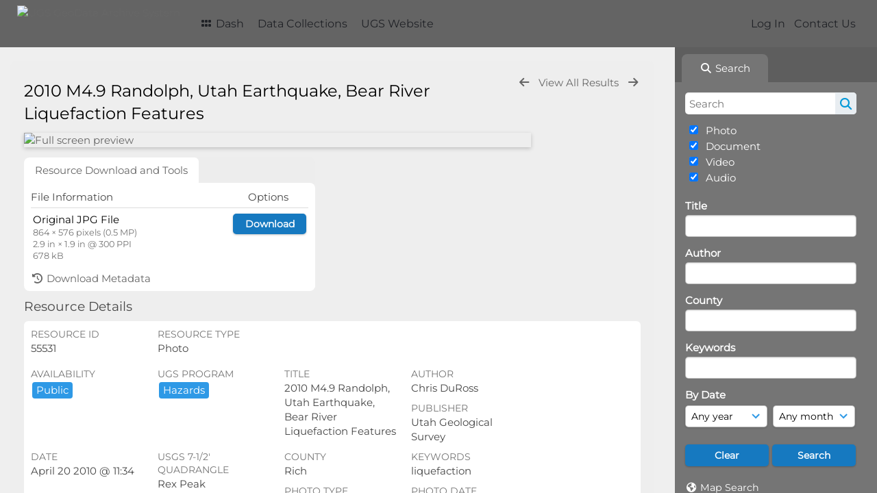

--- FILE ---
content_type: text/html; charset=UTF-8
request_url: https://geodata.geology.utah.gov/pages/view.php?ref=55530&search=%21related55535&order_by=relevance&offset=0&restypes=&archive=&per_page=48&default_sort_direction=DESC&sort=DESC&context=Root&k=&curpos=&go=previous&
body_size: 18924
content:
<!DOCTYPE html>
<html lang="en-US">   

<!--

 ResourceSpace version SVN 10.5
 For copyright and license information see /documentation/licenses/resourcespace.txt
 https://www.resourcespace.com
 -->

<head>
<meta http-equiv="Content-Type" content="text/html; charset=UTF-8" />
<meta http-equiv="X-UA-Compatible" content="IE=edge" />
<META HTTP-EQUIV="CACHE-CONTROL" CONTENT="NO-CACHE">
<META HTTP-EQUIV="PRAGMA" CONTENT="NO-CACHE">

<meta name="viewport" content="width=device-width, initial-scale=1.0" />

<title>UGS GeoData Archive System</title>
<link rel="icon" type="image/png" href="https://geodata.geology.utah.gov/gfx/interface/favicon.png" />

<!-- Load jQuery and jQueryUI -->
<script src="https://geodata.geology.utah.gov/lib/js/jquery-3.6.0.min.js?css_reload_key=255"></script>
<script src="https://geodata.geology.utah.gov/lib/js/jquery-ui-1.13.2.min.js?css_reload_key=255" type="text/javascript"></script>
<script src="https://geodata.geology.utah.gov/lib/js/jquery.layout.js?css_reload_key=255"></script>
<link type="text/css" href="https://geodata.geology.utah.gov/css/smoothness/jquery-ui.min.css?css_reload_key=255" rel="stylesheet" />
<script src="https://geodata.geology.utah.gov/lib/js/jquery.ui.touch-punch.min.js"></script>
<script type="text/javascript" src="https://geodata.geology.utah.gov/lib/js/jquery.tshift.min.js"></script>
<script type="text/javascript" src="https://geodata.geology.utah.gov/lib/js/jquery-periodical-updater.js"></script>

<script type="text/javascript">StaticSlideshowImage=false;</script>
<script type="text/javascript" src="https://geodata.geology.utah.gov/js/slideshow_big.js?css_reload_key=255"></script>

    <script type="text/javascript" src="https://geodata.geology.utah.gov/js/contactsheet.js"></script>
    <script>
    contactsheet_previewimage_prefix = 'https://geodata.geology.utah.gov/filestore';
    </script>
    <script type="text/javascript">
    jQuery.noConflict();
    </script>
    
<script type="text/javascript">
    var ProcessingCSRF={};
    var ajaxLoadingTimer=500;
</script>

    <script type="text/javascript" src="https://geodata.geology.utah.gov/lib/ckeditor/ckeditor.js"></script>
    <script src="https://geodata.geology.utah.gov/js/ajax_collections.js?css_reload_key=255" type="text/javascript"></script>

<script src="https://geodata.geology.utah.gov/lib/tinymce/tinymce.min.js" referrerpolicy="origin"></script>

<!--  UPPY -->
<script type="text/javascript" src="/lib/js/uppy.js?255"></script>
<link rel="stylesheet" href="https://geodata.geology.utah.gov/css/uppy.min.css?css_reload_key=255">



<!-- Chart.js for graphs -->
<script language="javascript" type="module" src="/lib/js/chartjs-4-4-0.js"></script>
<script language="javascript" type="module" src="/lib/js/date-fns.js"></script>
<script language="javascript" type="module" src="/lib/js/chartjs-adapter-date-fns.js"></script>

<!-- jsTree -->
<link rel="stylesheet" href="/lib/jstree/themes/default-dark/style.min.css">
<script src="/lib/jstree/jstree.min.js"></script>
<script src="/js/category_tree.js?css_reload_key=255"></script>

<!-- DOMPurify -->
<script src="https://geodata.geology.utah.gov/lib/js/purify.min.js?reload_key=255"></script>


<script type="text/javascript">
var baseurl_short="/";
var baseurl="https://geodata.geology.utah.gov";
var pagename="view";
var errorpageload = "<h1>Error</h1><p>Sorry, there has been an error loading this page. If you are performing a search please try refining your search query. If the problem persists please contact your system administrator</p>";
var errortext = "Error";
var applicationname = "UGS GeoData Archive System";
var branch_limit=false;
var branch_limit_field = new Array();
var global_trash_html = '<!-- Global Trash Bin (added through CentralSpaceLoad) -->';
var TileNav = true;
var errornotloggedin = 'You are not logged in';
var login = 'Log In';
global_trash_html += '<div id="trash_bin" class="trash_bin ui-droppable ui-droppable-active ui-state-hover"><span class="trash_bin_text"><i class="fa fa-trash" aria-hidden="true"></i></span></div>    <div id="trash_bin_delete_dialog" style="display:none;"></div>    <div id="delete_permanent_dialog" style="display:none;text-align:left;"></div>';
oktext="OK";
var scrolltopElementCentral='.ui-layout-center';
var scrolltopElementContainer='.ui-layout-container';
var scrolltopElementCollection='.ui-layout-south';
var scrolltopElementModal='#modal'
</script>

<script src="/js/global.js?css_reload_key=255" type="text/javascript"></script>
<script src="/lib/js/polyfills.js?css_reload_key=255"></script>

<script type="text/javascript">

jQuery(document).ready(function() {
 jQuery.fn.reverse = [].reverse;
 jQuery(document).keyup(function (e)
  { 
    if(jQuery("input,textarea").is(":focus"))
    {
       // don't listen to keyboard arrows when focused on form elements
           }
    else if (jQuery('#lightbox').is(':visible'))
        {
        // Don't listen to keyboard arrows if viewing resources in lightbox
        }
    else
        {
        var share='';
        var modAlt=e.altKey;
        var modShift=e.shiftKey;
        var modCtrl=e.ctrlKey;
        var modMeta=e.metaKey;
        var modOn=(modAlt || modShift || modCtrl || modMeta);

         switch (e.which) 
         {

                        // Left arrow
            case 37:
                if (jQuery('.prevLink').length > 0) {
                    jQuery('.prevLink').click();
                    break;
                }
                if ((jQuery('.prevPageLink').length > 0)) {
                    jQuery('.prevPageLink').click();
                    break;
                }
            // Right arrow
            case 39:
                if (jQuery('.nextLink').length > 0) {
                    jQuery('.nextLink').click();
                    break;
                }
                if ((jQuery('.nextPageLink').length > 0)) {
                    jQuery('.nextPageLink').click();
                    break;
                } 
            case 65: if (jQuery('.addToCollection').length > 0) jQuery('.addToCollection:not(.ResourcePanelIcons .addToCollection)').click();
                     break;
            case 188: if (jQuery('.prevLink').length > 0) jQuery('.prevLink').click();
                     break;
            case 190: if (jQuery('.nextLink').length > 0) jQuery('.nextLink').click();
                     break;
            case 191: if (jQuery('.upLink').length > 0) jQuery('.upLink').click();
                     break;
            case 84: if (jQuery('#toggleThumbsLink').length > 0) jQuery('#toggleThumbsLink').click();
                     break;
            case 90: if (jQuery('.enterLink').length > 0) window.location=jQuery('.enterLink').attr("href");
                     break;
            case 27: ModalClose();
                     break;
            case 86: if(!modOn){CentralSpaceLoad('https://geodata.geology.utah.gov/pages/search.php?search=!collection'+document.getElementById("currentusercollection").innerHTML+'&k='+share,true)};
                     break;
                     }

     }
 });
});
</script>
<script src="/lib/lightbox/js/lightbox.min.js" type="text/javascript" ></script><link type="text/css" href="/lib/lightbox/css/lightbox.min.css?css_reload_key=255" rel="stylesheet" />    <script>
    function closeModalOnLightBoxEnable()
        {
        setTimeout(function() {
            if(jQuery('#lightbox').is(':visible'))
                {
                ModalClose();
                }
        }, 10);
        }

    jQuery(document).ready(function()
        {
        lightbox.option({
            'resizeDuration': 300,
            'imageFadeDuration': 300,
            'fadeDuration': 300,
            'alwaysShowNavOnTouchDevices': true})
        });
    </script>
    

<!-- Structure Stylesheet -->
<link href="https://geodata.geology.utah.gov/css/global.css?css_reload_key=255" rel="stylesheet" type="text/css" media="screen,projection,print" />
<!-- Colour stylesheet -->
<link href="https://geodata.geology.utah.gov/css/light.css?css_reload_key=255" rel="stylesheet" type="text/css" media="screen,projection,print" />
<!-- Override stylesheet -->
<link href="https://geodata.geology.utah.gov/css/css_override.php?k=&css_reload_key=255&noauth=" rel="stylesheet" type="text/css" media="screen,projection,print" />
<!--- FontAwesome for icons-->
<link rel="stylesheet" href="https://geodata.geology.utah.gov/lib/fontawesome/css/all.min.css?css_reload_key=255">
<link rel="stylesheet" href="https://geodata.geology.utah.gov/lib/fontawesome/css/v4-shims.min.css?css_reload_key=255">
<!-- Load specified font CSS -->
<link id="global_font_link" href="https://geodata.geology.utah.gov/css/fonts/Montserrat.css?css_reload_key=255" rel="stylesheet" type="text/css" /><!-- Web app manifest -->
<link rel="manifest" href="https://geodata.geology.utah.gov/manifest.json">

    <!--Leaflet.js files-->
    <link rel="stylesheet" href="https://geodata.geology.utah.gov/lib/leaflet/leaflet.css?css_reload_key=255"/>
    <script src="https://geodata.geology.utah.gov/lib/leaflet/leaflet.js?255"></script>

            <!--Leaflet Providers v1.10.2 plugin files-->
        <script src="https://geodata.geology.utah.gov/lib/leaflet_plugins/leaflet-providers-1.10.2/leaflet-providers.js"></script>
        
    <!--Leaflet PouchDBCached v1.0.0 plugin file with PouchDB v7.1.1 file-->
    
    <!--Leaflet MarkerCluster v1.4.1 plugin files-->
    <link rel="stylesheet" href="https://geodata.geology.utah.gov/lib/leaflet_plugins/leaflet-markercluster-1.4.1/dist/MarkerCluster.css"/>
    <link rel="stylesheet" href="https://geodata.geology.utah.gov/lib/leaflet_plugins/leaflet-markercluster-1.4.1/dist/MarkerCluster.Default.css"/>

    <!--Leaflet ColorMarkers v1.0.0 plugin file-->
    <script src="https://geodata.geology.utah.gov/lib/leaflet_plugins/leaflet-colormarkers-1.0.0/js/leaflet-color-markers.js"></script>

    <!--Leaflet NavBar v1.0.1 plugin files-->
    <link rel="stylesheet" href="https://geodata.geology.utah.gov/lib/leaflet_plugins/leaflet-NavBar-1.0.1/src/Leaflet.NavBar.css"/>
    <script src="https://geodata.geology.utah.gov/lib/leaflet_plugins/leaflet-NavBar-1.0.1/src/Leaflet.NavBar.min.js"></script>

    <!--Leaflet Omnivore v0.3.1 plugin file-->
    
    <!--Leaflet EasyPrint v2.1.9 plugin file-->
    <script src="https://geodata.geology.utah.gov/lib/leaflet_plugins/leaflet-easyPrint-2.1.9/dist/bundle.min.js"></script>

    <!--Leaflet StyledLayerControl v5/16/2019 plugin files-->
    <link rel="stylesheet" href="https://geodata.geology.utah.gov/lib/leaflet_plugins/leaflet-StyledLayerControl-5-16-2019/css/styledLayerControl.css"/>
    <script src="https://geodata.geology.utah.gov/lib/leaflet_plugins/leaflet-StyledLayerControl-5-16-2019/src/styledLayerControl.min.js"></script>

    <!--Leaflet Zoomslider v0.7.1 plugin files-->
    <link rel="stylesheet" href="https://geodata.geology.utah.gov/lib/leaflet_plugins/leaflet-zoomslider-0.7.1/src/L.Control.Zoomslider.css"/>
    <script src="https://geodata.geology.utah.gov/lib/leaflet_plugins/leaflet-zoomslider-0.7.1/src/L.Control.Zoomslider.min.js"></script>

    <!--Leaflet Shades v1.0.2 plugin files-->
    <link rel="stylesheet" href="https://geodata.geology.utah.gov/lib/leaflet_plugins/leaflet-shades-1.0.2/src/css/leaflet-shades.css"/>
    <script src="https://geodata.geology.utah.gov/lib/leaflet_plugins/leaflet-shades-1.0.2/leaflet-shades.js"></script>

<link href="/plugins/refineresults/css/style.css?css_reload_key=255" rel="stylesheet" type="text/css" media="screen,projection,print" class="plugincss" />
        <link href="/plugins/rse_workflow/css/style.css?css_reload_key=255" rel="stylesheet" type="text/css" media="screen,projection,print" class="plugincss" />
        <script>jQuery('.plugincss').attr('class','plugincss0');</script>
</head>
<body lang="en-US">

<a href="#UICenter" class="skip-to-main-content">Skip to main content</a>

<!-- Processing graphic -->
<div id='ProcessingBox' style='display: none'><i aria-hidden="true" class="fa fa-cog fa-spin fa-3x fa-fw"></i>
<p id="ProcessingStatus"></p>
</div>


<!--Global Header-->
    <div id="Header" class=" ui-layout-north ">

    <div id="HeaderResponsive">
                <a href="https://geodata.geology.utah.gov/pages/home.php" onClick="return CentralSpaceLoad(this,true);" class="HeaderImgLink"><img src="https://geodata.geology.utah.gov/filestore/system/config/linkedheaderimgsrc.gif" id="HeaderImg" alt="UGS GeoData Archive System"></a>
               
        <div id="HeaderButtons" style="display:none;">
            <div id="ButtonHolder">
            <a href="#" id="HeaderNav2Click" class="ResponsiveHeaderButton ResourcePanel ResponsiveButton">
                <span class="rbText">Menu</span>
                <span class="fa fa-fw fa-lg fa-bars"></span>
            </a>
            <a href="#" id="HeaderNav1Click" class="ResponsiveHeaderButton ResourcePanel ResponsiveButton">
                <span class="rbText">
                    Account                    </span>
                <span class="fa fa-fw fa-lg fa-user"></span> </a>
            </div>
        </div>
            </div>
            <div id="HeaderNav1" class="HorizontalNav">
                        <ul>
                <li><a href="https://geodata.geology.utah.gov/login.php">Log In</a></li>
                                <li><a href="https://geodata.geology.utah.gov/pages/contact.php" onClick="return CentralSpaceLoad(this,true);">Contact Us</a></li>                </ul>
                <script>

    var activeSeconds=30;

    var message_timer = null;
    var message_refs = new Array();
    var message_poll_first_run = true;

    function message_poll()
    {
        if (message_timer != null)
        {
            clearTimeout(message_timer);
            message_timer = null;
        }
        activeSeconds-=10;
        if(activeSeconds < 0)
            {
                message_timer = window.setTimeout(message_poll,10 * 1000);
                return;
            }
                    jQuery.ajax({
            url: 'https://geodata.geology.utah.gov/pages/ajax/message.php?ajax=true',
            type: 'GET',
            success: function(messages, textStatus, xhr) {
                if(xhr.status==200 && isJson(messages) && (messages=jQuery.parseJSON(messages)) && jQuery(messages).length>0)
                    {
                    messagecount = messages.length;
                    if(messages[messages.length - 1]['ref'] == 0)
                        {
                        // The last message is a dummy entry with a count of actions and failed jobs
                        messagecount = messagecount-1;
                        }
                    totalcount   = messagecount; 
                    actioncount=0;
                    failedjobcount=0;
                    if (typeof(messages[messages.length - 1]['actioncount']) !== 'undefined') // There are actions as well as messages
                        {
                        actioncount=parseInt(messages[messagecount]['actioncount']);
                        totalcount=totalcount+actioncount;
                        }
                    if (typeof(messages[messages.length - 1]['failedjobcount']) !== 'undefined') 
                        {
                        userfailedjobcount = parseInt(messages[messagecount]['failedjobcount']['user']);
                        totalcount         = totalcount + userfailedjobcount;
                        failedjobcount     = parseInt(messages[messagecount]['failedjobcount']['all']);
                        }
                    jQuery('span.MessageTotalCountPill').html(totalcount).fadeIn();
                    if (activeSeconds > 0 || message_poll_first_run)
                        {
                        for(var i=0; i < messagecount; i++)
                            {
                            var ref = messages[i]['ref'];
                            if (message_poll_first_run)
                                {
                                message_refs.push(ref);
                                continue;
                                }
                            if (message_refs.indexOf(ref)!=-1)
                                {
                                continue;
                                }
                            message_refs.push(ref);
                            var message = nl2br(messages[i]['message']);
                            var url = messages[i]['url'];
                            if(messages[i]['type'] & 4 && pagename =='user_message' && parseInt(messages[i]['ownerid']) == parseInt(msgto))
                                {
                                // Show the message directly on the page if on user_message.php and communicating with this user
                                showUserMessage(messages[i]['message'],false);
                                }
                            else
                                {
                                // Show message popup if configured
                                                                
                                }                           
                            message_poll();
                            }
                        }
                    if (actioncount>0)
                        {
                        jQuery('span.ActionCountPill').html(actioncount).fadeIn();
                        }
                    else
                        {
                        jQuery('span.ActionCountPill').hide();  
                        }
                    if (messagecount>0)
                        {
                        jQuery('span.MessageCountPill').html(messagecount).fadeIn();
                        }
                    else
                        {
                        jQuery('span.MessageCountPill').hide(); 
                        }
                    if (failedjobcount>0)
                        {
                        jQuery('span.FailedJobCountPill').html(failedjobcount).fadeIn();
                        let teampill = jQuery('#TeamMessages');
                        if(teampill.attr('data-value') != undefined)
                            {
                            failedjobcount = failedjobcount + teampill.attr('data-value');
                            }
                        teampill.html(failedjobcount).fadeIn();
                        }
                    else
                        {
                        jQuery('span.FailedJobCountPill').hide();   
                        }
                    }
                else
                    {
                    jQuery('span.MessageTotalCountPill').hide();
                    jQuery('span.MessageCountPill').hide();
                    jQuery('span.ActionCountPill').hide();
                    }
            }
        }).done(function() {
            message_timer = window.setTimeout(message_poll,10 * 1000);
                            message_poll_first_run = false;
        });

    check_upgrade_in_progress();
    }

    jQuery(document).bind("blur focus focusin focusout load resize scroll unload click dblclick mousedown mouseup mousemove mouseover mouseout mouseenter mouseleave change select submit keydown keypress keyup error",
        function() {
            activeSeconds=30;
        });

    jQuery(document).ready(function () {
            message_poll();
        });

    function message_display(message, url, ref, callback)
    {
        if (typeof ref==="undefined")
        {
            ref=new Date().getTime();
        }
        if (typeof url==="undefined")
        {
            url="";
        }
        if (url!="")
        {
            url=decodeURIComponent(url);
            url="<a href='" + url + "'>Link</a>";
        }
        var id='message' + ref;
        if (jQuery("#" + id).length)        // already being displayed
        {
            return;
        }

    jQuery('div#MessageContainer')
        .append("<div class='MessageBox' style='display: none;' id='" + id + "'>" + nl2br(DOMPurify.sanitize(message)) + "<br />" + url + "</div>")
        .after(function()
        {
            var t = window.setTimeout(function()
            {
                jQuery("div#" + id).fadeOut("fast",function()
                    {
                        this.remove()
                    }
                )
            },5000);

            jQuery("div#" + id).show().bind("click",function()
            {
                jQuery("div#" + id).fadeOut("fast", function()
                {
                    jQuery("div#" + id).remove();
                    jQuery.get('https://geodata.geology.utah.gov/pages/ajax/message.php?ajax=true&seen=' + ref);
                    if (typeof callback === 'function')
                    {
                        callback();
                    }
                });
            });

            jQuery("div#" + id).bind("mouseenter",function()
            {
                window.clearTimeout(t);
                jQuery("div#" + id).fadeIn("fast");
            });

            jQuery("div#" + id).bind("mouseleave",function()
            {
                window.clearTimeout(t);
                t = window.setTimeout(function()
                {
                    jQuery("div#" + id).fadeOut("fast",function()
                        {
                            this.remove();
                        }
                    )},3000);
            });
        });
    }
    
    function message_modal(message, url, ref, owner)
        {
        if (typeof ref==="undefined")
            {
                ref=new Date().getTime();
            }
        if (typeof url==="undefined")
            {
                url="";
            }
        if (url!="")
            {
                url=decodeURIComponent(url);
                url=DOMPurify.sanitize(url);
                url="<a class='message_link' href='" + url + "'>Link</a>";
            }
        if (typeof owner==="undefined" || owner=='')
            {
            owner = 'UGS GeoData Archive System';
            }

        jQuery("#modal_dialog").html("<div class='MessageText'>" + nl2br(DOMPurify.sanitize(message)) + "</div>" + url);
        jQuery("#modal_dialog").addClass('message_dialog');
        jQuery("#modal_dialog").dialog({
            title: 'Message from ' + owner,
            modal: true,
            resizable: false,
            buttons: [{text: "OK",
                        click: function() {
                        jQuery( this ).dialog( "close" );
                        }}],
            dialogClass: 'message',
            width: (jQuery(window).width() <= 1280) ? jQuery(window).width()*0.7 : 600,
            maxHeight: jQuery(window).height()*0.8,
            draggable: true,
            open: function(event, ui) {
                jQuery('.ui-widget-overlay').bind('click', function(){ jQuery("#modal_dialog").dialog('close'); });
                jQuery( ".ui-dialog-content" ).scrollTop(0);
                },
            close: function( event, ui ) {
                jQuery('#modal_dialog').html('');
                jQuery("#modal_dialog").removeClass('message_dialog');
                jQuery.get('https://geodata.geology.utah.gov/pages/ajax/message.php?ajax=true&seen=' + ref);
                },
            dialogClass: 'no-close'
            });
                
        }

</script>
        </div>
                <div id="HeaderNav2" class="HorizontalNav HorizontalWhiteNav">
                <nav aria-label="Main menu">
        <ul id="HeaderLinksContainer">
                                                <li class="HeaderLink">
                        <a href="https://geodata.geology.utah.gov/pages/home.php" onClick="return CentralSpaceLoad(this,true);">
                            <i aria-hidden="true" class="fa fa-fw fa-grip"></i>&nbsp;Dash                        </a>
                    </li>
                            
            
            
            
                                        
            
            
                                        
            
                                        
                                        
                                    <li class="HeaderLink">
                            <a href="https://geodata.geology.utah.gov/pages/themes.php" onClick="return CentralSpaceLoad(this, true);">Data Collections</a>
                        </li>
                                                <li class="HeaderLink">
                            <a href="http://geology.utah.gov" target="_blank">UGS Website</a>
                        </li>
                        
            
            
        </ul><!-- close HeaderLinksContainer -->
    </nav>

    <script>
    headerLinksDropdown();
    </script>

        </div>

        <div class="clearer"></div>

    </div>
        <div id="SearchBarContainer" class="ui-layout-east" >
        <script>
var categoryTreeChecksArray = [];
</script>
<div id="SearchBox">
    <div id="SearchBarTabsContainer">
        <a href="#" onclick="selectSearchBarTab('search');">
            <div class="SearchBarTab SearchTab SearchBarTabSelected">
                <i class="fa-solid fa-fw fa-magnifying-glass"></i>
                Search            </div>
        </a>
            </div>


<div id="SearchBoxPanel">



<div class="SearchSpace" id="searchspace"> 

    
    <form id="simple_search_form" method="post" action="https://geodata.geology.utah.gov/pages/search.php" onSubmit="return CentralSpacePost(this,true);">
            <input id="ssearchbox" name="search" type="text" class="SearchWidth" value="" placeholder="Search" aria-label="Search">
        <input id="ssearchhiddenfields" name="ssearchhiddenfields" type="hidden" value="">
        <button class="fas fa-search search-icon" type="submit" alt="Search" title="Search"></button>
        <script>
                    jQuery(document).ready(function () {
                jQuery('#ssearchbox').autocomplete({
                    source: "",
                    minLength: 3,
                    });
                
                                   // Ensure any previously hidden searchfields remain hidden
                   SimpleSearchFieldsHideOrShow();
                                   
            });
                    </script>
            <input type="hidden" name="resetrestypes" value="yes">
    <div id="searchbarrt"   >
                <div class="tick">
        <input class="tickbox" id="TickBox1" 
            type="checkbox" value="yes" name="resource1"  
         checked="checked" 
            onClick="SimpleSearchFieldsHideOrShow(true);">
        <label for="TickBox1">&nbsp;Photo</label>
    </div>
            <div class="tick">
        <input class="tickbox" id="TickBox2" 
            type="checkbox" value="yes" name="resource2"  
         checked="checked" 
            onClick="SimpleSearchFieldsHideOrShow(true);">
        <label for="TickBox2">&nbsp;Document</label>
    </div>
            <div class="tick">
        <input class="tickbox" id="TickBox3" 
            type="checkbox" value="yes" name="resource3"  
         checked="checked" 
            onClick="SimpleSearchFieldsHideOrShow(true);">
        <label for="TickBox3">&nbsp;Video</label>
    </div>
            <div class="tick">
        <input class="tickbox" id="TickBox4" 
            type="checkbox" value="yes" name="resource4"  
         checked="checked" 
            onClick="SimpleSearchFieldsHideOrShow(true);">
        <label for="TickBox4">&nbsp;Audio</label>
    </div>
    <div class="spacer"></div>
                </div>
        <!-- RENDERING FIELD=8 title -->
        <div class="SearchItem" id="simplesearch_8"  ><label for="simplesearch_8">Title</label><br/>

        <input class="SearchWidth" type=text name="field_title" id="field_8" value="" onKeyUp="if('' != jQuery(this).val()){FilterBasicSearchOptions('title',[]);}">    <div class="clearerleft"> </div>
    </div>
    <!-- ************************************************ -->
<!-- RENDERING FIELD=84 author -->
        <div class="SearchItem" id="simplesearch_84"  ><label for="simplesearch_84">Author</label><br/>

        <input class="SearchWidth" type=text name="field_author" id="field_84" value="" onKeyUp="if('' != jQuery(this).val()){FilterBasicSearchOptions('author',[]);}">    <div class="clearerleft"> </div>
    </div>
    <!-- ************************************************ -->
<!-- RENDERING FIELD=89 county -->
        <div class="SearchItem" id="simplesearch_89"  ><label for="simplesearch_89">County</label><br/>

        <input class="SearchWidth" type=text name="field_county" id="field_89" value="" onKeyUp="if('' != jQuery(this).val()){FilterBasicSearchOptions('county',[]);}">    <div class="clearerleft"> </div>
    </div>
    <!-- ************************************************ -->
<!-- RENDERING FIELD=1 keywords -->
        <div class="SearchItem" id="simplesearch_1" title="caliche, chronologic dating, collapsible soil, corrosive soil, debris flow, earthquake, engineering geology, erosion, expansive rock, expansive soil, fissures, flooding, frost heave, ground shaking, karst, landslide, liquefaction, other (must discuss), paleoseismology, piping, quaternary geology, radon, rockfall, seiche, shallow bedrock, shallow groundwater, slope stability, snow avalanche, subsidence, surface fault rupture, wind blown sand" ><label for="simplesearch_1">Keywords</label><br/>

        <input class="SearchWidth" type=text name="field_keywords" id="field_1" value="" onKeyUp="if('' != jQuery(this).val()){FilterBasicSearchOptions('keywords',[]);}">    <div class="clearerleft"> </div>
    </div>
    <!-- ************************************************ -->
    <script type="text/javascript">

    function FilterBasicSearchOptions(clickedfield,resourcetypes)
        {
        if (typeof resourcetypes !== 'undefined' && resourcetypes!=0)
            {
            resourcetypes = resourcetypes.toString().split(",");
            // When selecting resource type specific fields, automatically untick all other resource types, because selecting something from this field will never produce resources from the other resource types.
            allselected = false;
            if(jQuery('#rttickallres').prop('checked'))
                {
                allselected = true;
                // Always untick the Tick All box
                if (jQuery('#rttickallres')) {jQuery('#rttickallres').prop('checked', false);}
                }
                            if (resourcetypes.indexOf('1') == -1) {
                    jQuery("#TickBox1").prop('checked', false);
                }
                else if (allselected){
                    jQuery("#TickBox1").prop('checked', true);
                }
                                if (resourcetypes.indexOf('2') == -1) {
                    jQuery("#TickBox2").prop('checked', false);
                }
                else if (allselected){
                    jQuery("#TickBox2").prop('checked', true);
                }
                                if (resourcetypes.indexOf('3') == -1) {
                    jQuery("#TickBox3").prop('checked', false);
                }
                else if (allselected){
                    jQuery("#TickBox3").prop('checked', true);
                }
                                if (resourcetypes.indexOf('4') == -1) {
                    jQuery("#TickBox4").prop('checked', false);
                }
                else if (allselected){
                    jQuery("#TickBox4").prop('checked', true);
                }
                            // Hide any fields now no longer relevant.  
            SimpleSearchFieldsHideOrShow(false);
            }
        }


    function SimpleSearchFieldsHideOrShow(resetvalues)
        {
        // ImageBank is selection has already dealt with hiding of elements, so just reset the searchfields
        if (jQuery("#SearchImageBanks :selected").text().length > 0) 
            { 
            SimpleSearchFieldsResetValues(true); // true = include globals
            return; 
            }

        if (resetvalues) {
            console.debug("Resetting values");
            SimpleSearchFieldsResetValues(false); // false = exclude globals
        }

        var ssearchhiddenfields = [];
        ssearchhiddenfields.length=0;
        document.getElementById('ssearchhiddenfields').value='';

        
        // Save the hidden field names for use when searchbar is redisplayed
        ssearchhiddenfieldsstring=ssearchhiddenfields.join(',');
        document.getElementById('ssearchhiddenfields').value=ssearchhiddenfieldsstring;
        SetCookie('ssearchhiddenfields',ssearchhiddenfieldsstring);
        console.debug("SETCOOKIE SSEARCHHIDDENFIELDS="+ssearchhiddenfieldsstring);
        }

    function SimpleSearchFieldsResetValues(includeglobals) {
    // Start of reset field code
 if (includeglobals) {                    document.getElementById('field_8').value='';
                    } // End of reset field condition
// Start of reset field code
 if (includeglobals) {                    document.getElementById('field_84').value='';
                    } // End of reset field condition
// Start of reset field code
 if (includeglobals) {                    document.getElementById('field_89').value='';
                    } // End of reset field condition
// Start of reset field code
 if (includeglobals) {                    document.getElementById('field_1').value='';
                    } // End of reset field condition
    }

    </script>
        
    <div id="basicdate" class="SearchItem">
              
    
                 By Date<br />
    <select id="basicyear" name="basicyear" class="SearchWidthHalf" title="Year" aria-label="Year">
              <option selected="selected" value="">Any year</option>
              <option >2026</option><option >2025</option><option >2024</option><option >2023</option><option >2022</option><option >2021</option><option >2020</option><option >2019</option><option >2018</option><option >2017</option><option >2016</option><option >2015</option><option >2014</option><option >2013</option><option >2012</option><option >2011</option><option >2010</option><option >2009</option><option >2008</option><option >2007</option><option >2006</option><option >2005</option><option >2004</option><option >2003</option><option >2002</option><option >2001</option><option >2000</option><option >1999</option><option >1998</option><option >1997</option><option >1996</option><option >1995</option><option >1994</option><option >1993</option><option >1992</option><option >1991</option><option >1990</option><option >1989</option><option >1988</option><option >1987</option><option >1986</option><option >1985</option><option >1984</option><option >1983</option><option >1982</option><option >1981</option><option >1980</option><option >1979</option><option >1978</option><option >1977</option><option >1976</option><option >1975</option><option >1974</option><option >1973</option><option >1972</option><option >1971</option><option >1970</option><option >1969</option><option >1968</option><option >1967</option><option >1966</option><option >1965</option><option >1964</option><option >1963</option><option >1962</option><option >1961</option><option >1960</option><option >1959</option><option >1958</option><option >1957</option><option >1956</option><option >1955</option><option >1954</option><option >1953</option><option >1952</option><option >1951</option><option >1950</option><option >1949</option><option >1948</option><option >1947</option><option >1946</option><option >1945</option><option >1944</option><option >1943</option><option >1942</option><option >1941</option><option >1940</option>            </select> 
    
                
            <select id="basicmonth" name="basicmonth" class="SearchWidthHalf SearchWidthRight" title="Month" aria-label="Month">
              <option selected="selected" value="">Any month</option>
              <option  value="01">January</option><option  value="02">February</option><option  value="03">March</option><option  value="04">April</option><option  value="05">May</option><option  value="06">June</option><option  value="07">July</option><option  value="08">August</option><option  value="09">September</option><option  value="10">October</option><option  value="11">November</option><option  value="12">December</option>    
            </select>    
    
    </div>

    <script type="text/javascript">

    function ResetTicks()
        {
        SetCookie('search','');SetCookie('restypes','');SetCookie('ssearchhiddenfields','');SetCookie('saved_offset','');SetCookie('saved_archive','');jQuery('#TickBox1').prop('checked',true);jQuery('#TickBox2').prop('checked',true);jQuery('#TickBox3').prop('checked',true);jQuery('#TickBox4').prop('checked',true);document.getElementById('field_8').value='';document.getElementById('field_84').value='';document.getElementById('field_89').value='';document.getElementById('field_1').value='';        }
    </script>
        
        
            
    <div class="SearchItem" id="simplesearchbuttons"><input name="Clear" id="clearbutton" class="searchbutton" type="button" value="Clear" onClick="unsetCookie('search_form_submit','/');document.getElementById('ssearchbox').value=''; document.getElementById('basicyear').value='';document.getElementById('basicmonth').value='';ResetTicks();SimpleSearchFieldsHideOrShow();"/><input name="Submit" id="searchbutton" class="searchbutton" type="submit" value="Search" onclick="SimpleSearchFieldsHideOrShow();" /><input type="button" id="Rssearchexpand" class="searchbutton" style="display:none;" value="More..."></div>            
  </form>
  <br />
    <p><i aria-hidden="true" class="fa fa-fw fa-globe"></i>&nbsp;<a onClick="return CentralSpaceLoad(this,true);" href="https://geodata.geology.utah.gov/pages/geo_search.php">Map Search</a></p>  <p><i aria-hidden="true" class="fa fa-fw fa-search-plus"></i>&nbsp;<a onClick="return CentralSpaceLoad(this,true);" href="https://geodata.geology.utah.gov/pages/search_advanced.php">Advanced Search</a></p>
  
  <p><i aria-hidden="true" class="fa fa-fw  fa-clock-o"></i>&nbsp;<a onClick="return CentralSpaceLoad(this,true);" href="https://geodata.geology.utah.gov/pages/search.php?search=%21last1000">View New Resources</a></p>    
     <!-- END of Searchbarreplace hook -->
    </div>
     <!-- END of Searchbarremove hook -->

    
    
            <div class="PoweredByPanel">
            <a href="https://www.resourcespace.com" target="_blank">
                <span>Powered by</span>
                <img src="https://geodata.geology.utah.gov/gfx/titles/title-white.svg" alt="Powered by ResourceSpace">
            </a>
        </div>
    
    </div>
    
  
    
  



</div>
        </div>
        
<!--Main Part of the page-->

<!-- Global Trash Bin -->
<div id="trash_bin" class="trash_bin ui-droppable ui-droppable-active ui-state-hover"><span class="trash_bin_text"><i class="fa fa-trash" aria-hidden="true"></i></span></div>
    <div id="trash_bin_delete_dialog" style="display:none;"></div>
    <div id="delete_permanent_dialog" style="display:none;text-align:left;"></div>

<div id="UICenter" role="main" class="ui-layout-center Search"><div id="CentralSpaceContainer"><div id="CentralSpace">

    <!--Leaflet Control Geocoder 1.10.0 plugin files-->
    <link rel="stylesheet" href="https://geodata.geology.utah.gov/lib/leaflet_plugins/leaflet-control-geocoder-1.10.0/dist/Control.Geocoder.css"/>
    <script src="https://geodata.geology.utah.gov/lib/leaflet_plugins/leaflet-control-geocoder-1.10.0/dist/Control.Geocoder.min.js"></script>

    <!--Polyfill for Internet Explorer and Edge browser compatibility-->
    <!--<script crossorigin="anonymous" src="https://polyfill.io/v3/polyfill.min.js?features=es2015%2Ces2016%2Ces5%2Ces6%2Ces2017%2Cdefault%2Ces2018%2Ces7"></script>-->
    <script>
// Set some vars for this page to enable/disable functionality
linkreload = true;
b_progressmsgs = true;

jQuery(document).ready(function()
    {
    ActivateHeaderLink("https:\/\/geodata.geology.utah.gov%2Fpages%2Fview.php%3Fref%3D55530%26search%3D%2521related55535%26order_by%3Drelevance%26offset%3D0%26restypes%3D%26archive%3D%26per_page%3D48%26default_sort_direction%3DDESC%26sort%3DDESC%26context%3DRoot%26k%3D%26curpos%3D%26go%3Dprevious%26");

    jQuery(document).mouseup(function(e) 
        {
        var linksContainer = jQuery("#DropdownCaret");
        if (linksContainer.has(e.target).length === 0 && !linksContainer.is(e.target)) 
            {
            jQuery('#OverFlowLinks').hide();
            }
        });
    });

window.onresize=function()
    {
    ReloadLinks();
    }
</script>
    <iframe id="dlIFrm"
            frameborder=0
            scrolling="auto"
            style="display:none"
            > This browser can not use IFRAME.</iframe>
    <script>
    var resource_lock_status = 0;
    var lockmessage = new Array();
    lockmessage[55531] = '';

    
    function updateResourceLock(resource,lockstatus)
        {
        // Fire an ajax call to update the lock state and update resource tools if successful
        jQuery.ajax({
            type: 'POST',
            url: '/pages/ajax/user_action.php',
            data: {
                ajax: 'true',
                action: 'updatelock',
                ref: resource,
                lock: lockstatus,
                            },
            success: function(response,status,xhr)
                {
                jQuery('#lock_link_' + resource).toggleClass("ResourceLocked");
                jQuery('#lock_link_' + resource).toggleClass("ResourceUnlocked");
                if(lockstatus==1)
                    {               
                    jQuery('#lock_link_' + resource).html('&nbsp;Unlock');
                    jQuery('#lock_link_' + resource).attr("title","You have locked this resource");
                    lockmessage[resource] = 'You have locked this resource';
                    jQuery('#lock_details_link').show();
                    }
                else
                    {
                    jQuery('#lock_link_' + resource).html('&nbsp;Lock');
                    lockmessage[resource] = '';
                    jQuery('#lock_details_link').hide();
                    // Timeout added as title resists removal if cursor is hovering as it is removed
                    setTimeout(function() {jQuery('#lock_link_' + resource).removeAttr("title");},1000);
                    }
                resource_lock_status = !resource_lock_status;
                },
            error: function(xhr, status, error)
                {
                console.log(xhr);
                if(typeof xhr.responseJSON.message !== undefined)
                    {
                    styledalert('Error',xhr.responseJSON.message);
                    }
                else
                    {
                    styledalert('Error',xhr.statusText);
                    }
                }
            });
        }

    
</script>

<!--Panel for record and details-->
<div class="RecordBox">
    <div class="RecordPanel">
        <div class="RecordHeader">
                                <div class="backtoresults">
                        <a class="prevLink fa fa-arrow-left"
                            href="https://geodata.geology.utah.gov/pages/view.php?ref=55531&search=%21related55535&order_by=relevance&offset=0&restypes=&archive=&per_page=48&default_sort_direction=DESC&sort=DESC&context=Root&k=&curpos=&go=previous&amp;"
                            onClick="return CentralSpaceLoad(this);"
                            title="Previous result">
                        </a>

                                                    <a class="upLink"
                                href="https://geodata.geology.utah.gov/pages/search.php?ref=55531&search=%21related55535&order_by=relevance&offset=0&restypes=&archive=&per_page=48&default_sort_direction=DESC&sort=DESC&context=Root&k=&curpos=&go=up&place=55531"
                                onClick="return CentralSpaceLoad(this);">
                                View All Results                            </a>
                            
                        <a class="nextLink fa fa-arrow-right"
                            href="https://geodata.geology.utah.gov/pages/view.php?ref=55531&search=%21related55535&order_by=relevance&offset=0&restypes=&archive=&per_page=48&default_sort_direction=DESC&sort=DESC&context=Root&k=&curpos=&go=next&amp;"
                            onClick="return CentralSpaceLoad(this);"
                            title="Next result">
                        </a>

                                            </div>
                    
                <h1>2010 M4.9 Randolph, Utah Earthquake, Bear River Liquefaction Features                    &nbsp;
                </h1>
        </div>

        
        
        <div class="RecordResource">
                    <div id="previewimagewrapper">
            <a id="previewimagelink"
                class="enterLink"
                href="https://geodata.geology.utah.gov/pages/preview.php?ref=55531&search=%21related55535&order_by=relevance&offset=0&restypes=&archive=&per_page=48&default_sort_direction=DESC&sort=DESC&context=Root&k=&curpos=&ext=jpg&"
                title="Full screen preview"
                style="position:relative;"
                onclick="return CentralSpaceLoad(this);">
            <img id="previewimage"
        class="Picture"
        src="https://geodata.geology.utah.gov/filestore/5/5/5/3/1_81a75232fb0e043/55531pre_6d03386c4b5205f.jpg?v=1646551421" 
        alt="Full screen preview" 
        onload="jQuery('.DownloadDBlend').css('pointer-events','auto')"
        GALLERYIMG="no"
    />
    </a>

    
    <script type="text/javascript">
        jQuery(document).ready(function() {
            jQuery('#previewimagelink').removeAttr('onclick');
        });
    </script>

        
        </div>
        <script type="text/javascript">

    // Ensure each preview "View" button causes a link to its correct image size
    jQuery(document).on('click', '.previewsizelink', function(event) {
        var data_viewsize= event.target.getAttribute('data-viewsize');
        var data_viewsizeurl= event.target.getAttribute('data-viewsizeurl');
        event.preventDefault();
        var default_viewsizeurl = document.getElementById("previewimagelink").getAttribute("href");    
        document.getElementById("previewimagelink").setAttribute("href", data_viewsizeurl);    
        jQuery('#previewimage').click(); 
        document.getElementById("previewimagelink").setAttribute("href", default_viewsizeurl);    
        });
    
    </script>
        <script>
    jQuery(document).ready(function() {
        jQuery('#previewimagelink')
                                    .attr('href', 'https://geodata.geology.utah.gov/filestore/5/5/5/3/1_81a75232fb0e043/55531pre_6d03386c4b5205f.jpg?v=1646551421')
                                    .attr('data-title', "2010 M4.9 Randolph, Utah Earthquake, Bear River Liquefaction Features")
                .attr('data-lightbox', 'lightbox55531');
    });
    </script>
                        <div class="RecordDownload" id="RecordDownloadTabContainer">
                        <div class="TabBar" id="RecordDownloadTabButtons">
                            <div class="Tab TabSelected" id="DownloadsTabButton">
                                <a href="#" onclick="selectDownloadTab('DownloadsTab',false);">
                                    Resource Download and Tools                                </a>
                            </div>
                                                    </div>
                        <div class="RecordDownloadSpace" id="DownloadsTab">
                                                            <table cellpadding="0" cellspacing="0" id="ResourceDownloadOptions">
                                    <tr  id="ResourceDownloadOptionsHeader">
                                                                                                <td>File Information</td>
                                                        <td class="textcenter">Options</td>
                                                        </tr>
                                                        
                                                <tr class="DownloadDBlend" id="DownloadBox0">
                                                    <td class="DownloadFileName">
                                                        <h2>Original JPG File</h2><p>864 &times; 576 pixels (0.5 MP)</p><p>2.9 in &times; 1.9 in @ 300 PPI</p><p>678 kB</p>                                                    </td>
                                                            <td class="DownloadButton">
                                <a id="downloadlink"
                        href="#" onclick="directDownload('https://geodata.geology.utah.gov/pages/download_progress.php?ref=55531&size=&ext=jpg&k=', this)">
                        Download                    </a>
                            </td>
                                                        </tr>
                                                                                </table>

                                
                            <div class="RecordTools">
                                <ul id="ResourceToolsContainer">

                                                                                    <li>
                                                    <a href="https://geodata.geology.utah.gov/pages/metadata_download.php?ref=55531&search=%21related55535&order_by=relevance&offset=0&restypes=&archive=&per_page=48&default_sort_direction=DESC&sort=DESC&context=Root&k=&curpos=" onclick="return ModalLoad(this, true);">
                                                        <i class='fa fa-fw fa-history'></i>&nbsp;Download Metadata                                                    </a>
                                                </li>
                                                                                </ul><!-- End of ResourceToolsContainer -->
                            </div>
                        </div><!-- End of RecordDownloadSpace -->

                        
                        <div class="clearerleft"> </div>

                                            </div><!-- End of RecordDownload -->

                <div id="Panel1" class="ViewPanel">
                    <div id="Titles1" class="ViewPanelTitles">
                        <div class="Title Selected" panel="Metadata">Resource Details</div>
                    </div>
                </div>
                
<div id="Metadata">
    <div class="NonMetadataProperties">
                    <div class="itemNarrow">
                <h3>Resource ID</h3>
                <p>55531</p>
            </div>
                        <div class="itemNarrow">
                <h3>Resource Type</h3>
                <p>Photo</p>
            </div>
                    <div class="clearerleft"></div>
    </div><!-- End of NonMetadataProperties -->
    
    <div class="TabbedPanel MetaTabIsNotModal-55531" id="tab0-55531">
        <!-- START of FIRST TabbedPanel -->
        <div class="clearerleft"> </div>
        <div class="TabbedPanelInner">
        <div 
                class="itemNarrow itemType3">
                <h3>Availability</h3><p><div><a href="https://geodata.geology.utah.gov/pages/search.php?search=%40%40250" onclick="CentralSpaceLoad(this)"><div class="fixedlistnodepill">Public</div></a></div></p></div><div 
                class="itemNarrow itemType3">
                <h3>UGS Program</h3><p><div><a href="https://geodata.geology.utah.gov/pages/search.php?search=%40%40283" onclick="CentralSpaceLoad(this)"><div class="fixedlistnodepill">Hazards</div></a></div></p></div><div 
                class="itemNarrow itemType1">
                <h3>Title</h3><p>2010 M4.9 Randolph, Utah Earthquake, Bear River Liquefaction Features</p></div><div 
                class="itemNarrow itemType0">
                <h3>Author</h3><p>Chris DuRoss</p></div><div 
                class="itemNarrow itemType0">
                <h3>Publisher</h3><p>Utah Geological Survey</p></div><div 
                class="itemNarrow itemType4">
                <h3>Date</h3><p>April 20 2010 @ 11:34</p></div><div 
                class="itemNarrow itemType0">
                <h3>USGS 7-1/2&#039; Quadrangle</h3><p>Rex Peak</p></div><div 
                class="itemNarrow itemType0">
                <h3>County</h3><p>Rich</p></div><div 
                class="itemNarrow itemType0">
                <h3>Keywords</h3><p>liquefaction</p></div><div 
                class="itemNarrow itemType3">
                <h3>Photo Type</h3><p><div><a href="https://geodata.geology.utah.gov/pages/search.php?search=%40%40278" onclick="CentralSpaceLoad(this)"><div class="fixedlistnodepill">Digital Camera</div></a></div></p></div><div 
                class="itemNarrow itemType0">
                <h3>Photo Date</h3><p>2010-04-20 11:34:34</p></div><div 
                class="itemNarrow itemType0">
                <h3>Camera Make / Model</h3><p>Canon EOS REBEL T1i</p></div><div 
                class="itemNarrow itemType0">
                <h3>Resolution (dpi)</h3><p>72</p></div><div 
                class="itemNarrow itemType0">
                <h3>Image Size</h3><p>864x576</p></div><div 
                class="itemNarrow itemType0">
                <h3>Original Filename</h3><p>Randolph_liqu_70.jpg</p></div>    <div class="clearerleft"> </div>
    </div>
    </div> <!-- END of TabbedPanel -->
<div class="clearerleft"></div>
<div class="clearerleft"></div>
</div>
<!-- End of Metadata-->
<div class="clearerleft"></div>

        </div><!-- End of RecordResource -->
    </div><!-- End of RecordPanel -->
</div><!-- End of RecordBox -->

    <div class="RecordBox">
    <div class="RecordPanel">     <div id="GeolocationData">
    <div class="Title">Location Data</div>
            <!--Setup Leaflet map container with sizing-->
    <div id="map_id" style="width: 99%; margin-top:0px; margin-bottom:0px; height: 600px; display:block; border:1px solid black; float:none; overflow: hidden;">
    </div>

    <script type="text/javascript">

        // Define available Leaflet basemaps groups and layers using leaflet.providers.js, L.TileLayer.PouchDBCached.js, and styledLayerControl.js based on ../include/map_functions.php.
        <!--OpenStreetMap (OSM) basemap group-->
        var osm_attribute = 'Map data © <a href="http://openstreetmap.org">OpenStreetMap</a> contributors';

        var osm_mapnik = L.tileLayer.provider('OpenStreetMap.Mapnik', {
            useCache: 'false',
            detectRetina: 'false',
            maxZoom: 19,
            attribution: osm_attribute
        });

        var osm_de = L.tileLayer.provider('OpenStreetMap.DE', {
            useCache: 'false',
            detectRetina: 'false',
            maxZoom: 18,
            attribution: osm_attribute
        });

        var osm_fr_attribute = '&copy; Openstreetmap France | &copy; <a href="http://www.openstreetmap.org/copyright">OpenStreetMap</a>';
        var osm_fr = L.tileLayer.provider('OpenStreetMap.France', {
            useCache: 'false',
            detectRetina: 'false',
            maxZoom: 20,
            attribution: osm_fr_attribute
        });

        var osm_ch = L.tileLayer.provider('OpenStreetMap.CH', {
            useCache: 'false',
            detectRetina: 'false',
            maxZoom: 18,
            attribution: osm_attribute
        });

        var osm_bzh = L.tileLayer.provider('OpenStreetMap.BZH', {
            useCache: 'false',
            detectRetina: 'false',
            maxZoom: 19,
            attribution: osm_attribute
        });

        var osm_hot = L.tileLayer.provider('OpenStreetMap.HOT', {
            useCache: 'false',
            detectRetina: 'false',
            maxZoom: 19,
            attribution: osm_attribute
        });

        var osm_hikebike = L.tileLayer.provider('HikeBike.HikeBike', {
            useCache: 'false',
            detectRetina: 'false',
            maxZoom: 19,
            attribution: osm_attribute
        });

        var osm_mtb = L.tileLayer.provider('MtbMap', {
            useCache: 'false',
            detectRetina: 'false',
            attribution: osm_attribute
        });

        var osm_otm_attribute = 'Map data: &copy; <a href="http://www.openstreetmap.org/copyright">OpenStreetMap</a>, <a href="http://viewfinderpanoramas.org">SRTM</a> | Map style: &copy; <a href="https://opentopomap.org">OpenTopoMap</a> (<a href="https://creativecommons.org/licenses/by-sa/3.0/">CC-BY-SA</a>)';
        var osm_otm = L.tileLayer.provider('OpenTopoMap', {
            useCache: 'false',
            detectRetina: 'false',
            maxZoom: 17,
            attribution: osm_otm_attribute
        }); <!--USGS The National Map basemaps group-->
        var usgstnm_attribute = 'Map data <a href="https://www.doi.gov">U.S. Department of the Interior</a> | <a href="https://www.usgs.gov">U.S. Geological Survey</a>';

        var usgs_topo = L.tileLayer.provider('USGSTNM.USTopo', {
            useCache: 'false',
            detectRetina: 'false',
            attribution: usgstnm_attribute
        }); 

        var usgs_imagery = L.tileLayer.provider('USGSTNM.USImagery', {
            useCache: 'false',
            detectRetina: 'false',
            attribution: usgstnm_attribute
        });

        var usgs_imagerytopo = L.tileLayer.provider('USGSTNM.USImageryTopo', {
            useCache: 'false',
            detectRetina: 'false',
            attribution: usgstnm_attribute
        }); <!--ESRI basemap group-->
        var esri_street_attribute = 'Tiles &copy; Esri &mdash; Source: Esri, DeLorme, NAVTEQ, USGS, Intermap, iPC, NRCAN, Esri Japan, METI, Esri China (Hong Kong), Esri (Thailand), TomTom, 2012';
        var esri_street = L.tileLayer.provider('Esri.WorldStreetMap', {
            useCache: 'false',
            detectRetina: 'false',
            attribution: esri_street_attribute
        });

        var esri_delorme_attribute = 'Tiles &copy; Esri &mdash; Copyright: &copy;2012 DeLorme';
        var esri_delorme = L.tileLayer.provider('Esri.DeLorme', {
            useCache: 'false',
            detectRetina: 'false',
            minZoom: 1,
            maxZoom: 11,
            attribution: esri_delorme_attribute
        });

        var esri_topo_attribute = 'Tiles &copy; Esri &mdash; Esri, DeLorme, NAVTEQ, TomTom, Intermap, iPC, USGS, FAO, NPS, NRCAN, GeoBase, Kadaster NL, Ordnance Survey, Esri Japan, METI, Esri China (Hong Kong), and the GIS User Community';
        var esri_topo = L.tileLayer.provider('Esri.WorldTopoMap', {
            useCache: 'false',
            detectRetina: 'false',
            attribution: esri_topo_attribute
        });

        var esri_imagery_attribute = 'Tiles &copy; Esri &mdash; Source: Esri, i-cubed, USDA, USGS, AEX, GeoEye, Getmapping, Aerogrid, IGN, IGP, UPR-EGP, and the GIS User Community';
        var esri_imagery = L.tileLayer.provider('Esri.WorldImagery', {
            useCache: 'false',
            detectRetina: 'false',
            attribution: esri_imagery_attribute
        });

        var esri_terrain_attribute = 'Tiles &copy; Esri &mdash; Source: USGS, Esri, TANA, DeLorme, and NPS';
        var esri_terrain = L.tileLayer.provider('Esri.WorldTerrain', {
            useCache: 'false',
            detectRetina: 'false',
            maxZoom: 13,
            attribution: esri_terrain_attribute
        });

        var esri_relief_attribute = 'Tiles &copy; Esri &mdash; Source: Esri';
        var esri_relief = L.tileLayer.provider('Esri.WorldShadedRelief', {
            useCache: 'false',
            detectRetina: 'false',
            maxZoom: 13,
            attribution: esri_relief_attribute
        });

        var esri_physical_attribute = 'Tiles &copy; Esri &mdash; Source: US National Park Service';
        var esri_physical = L.tileLayer.provider('Esri.WorldPhysical', {
            useCache: 'false',
            detectRetina: 'false',
            maxZoom: 8,
            attribution: esri_physical_attribute
        });

        var esri_ocean_attribute = 'Tiles &copy; Esri &mdash; Sources: GEBCO, NOAA, CHS, OSU, UNH, CSUMB, National Geographic, DeLorme, NAVTEQ, and Esri';
        var esri_ocean = L.tileLayer.provider('Esri.OceanBasemap', {
            useCache: 'false',
            detectRetina: 'false',
            maxZoom: 13,
            attribution: esri_ocean_attribute
        });

        var esri_natgeo_attribute = 'Tiles &copy; Esri &mdash; National Geographic, Esri, DeLorme, NAVTEQ, UNEP-WCMC, USGS, NASA, ESA, METI, NRCAN, GEBCO, NOAA, iPC';
        var esri_natgeo = L.tileLayer.provider('Esri.NatGeoWorldMap', {
            useCache: 'false',
            detectRetina: 'false',
            maxZoom: 16,
            attribution: esri_natgeo_attribute
        });

        var esri_gray_attribute = 'Tiles &copy; Esri &mdash; Esri, DeLorme, NAVTEQ';
        var esri_gray = L.tileLayer.provider('Esri.WorldGrayCanvas', {
            useCache: 'false',
            detectRetina: 'false',
            maxZoom: 16,
            attribution: esri_gray_attribute
        }); <!--Stamen basemap group-->
        var stamen_attribute = 'Map tiles by <a href="http://stamen.com">Stamen Design</a>, <a href="http://creativecommons.org/licenses/by/3.0">CC BY 3.0</a> &mdash; Map data &copy; <a href="http://www.openstreetmap.org/copyright">OpenStreetMap</a>';

        var stamen_toner = L.tileLayer.provider('Stamen.Toner', {
            useCache: 'false',
            detectRetina: 'false',
            minZoom: 0,
            maxZoom: 20,
            ext: 'png',
            attribution: stamen_attribute
        });

        var stamen_tonerlt = L.tileLayer.provider('Stamen.TonerLite', {
            useCache: 'false',
            detectRetina: 'false',
            minZoom: 0,
            maxZoom: 20,
            ext: 'png',
            attribution: stamen_attribute
        });

        var stamen_tonerback = L.tileLayer.provider('Stamen.TonerBackground', {
            useCache: 'false',
            detectRetina: 'false',
            minZoom: 0,
            maxZoom: 20,
            ext: 'png',
            attribution: stamen_attribute
        });

        var stamen_terrain = L.tileLayer.provider('Stamen.Terrain', {
            useCache: 'false',
            detectRetina: 'false',
            minZoom: 0,
            maxZoom: 18,
            ext: 'png',
            attribution: stamen_attribute
        });

        var stamen_terrainback = L.tileLayer.provider('Stamen.TerrainBackground', {
            useCache: 'false',
            detectRetina: 'false',
            minZoom: 0,
            maxZoom: 18,
            ext: 'png',
            attribution: stamen_attribute
        });

        var stamen_relief = L.tileLayer.provider('Stamen.TopOSMRelief', {
            useCache: 'false',
            detectRetina: 'false',
            minZoom: 0,
            maxZoom: 20,
            ext: 'jpg',
            attribution: stamen_attribute
        });

        var stamen_watercolor = L.tileLayer.provider('Stamen.Watercolor', {
            useCache: 'false',
            detectRetina: 'false',
            minZoom: 1,
            maxZoom: 16,
            ext: 'jpg',
            attribution: stamen_attribute
        }); <!--Hydda basemap group-->
        var hydda_attribute = 'Tiles courtesy of <a href="http://openstreetmap.se/" target="_blank">OpenStreetMap Sweden</a> &mdash; Map data &copy; <a href="http://www.openstreetmap.org/copyright">OpenStreetMap</a>';

        var hydda_full = L.tileLayer.provider('Hydda.Full', {
            useCache: 'false',
            detectRetina: 'false',
            maxZoom: 18,
            attribution: hydda_attribute
        });

        var hydda_base = L.tileLayer.provider('Hydda.Base', {
            useCache: 'false',
            detectRetina: 'false',
            maxZoom: 18,
            attribution: hydda_attribute
        }); <!--NASA GIBS basemap group-->
        var nasa_attribute = 'Imagery provided by services from the Global Imagery Browse Services (GIBS), operated by the NASA/GSFC/Earth Science Data and Information System (<a href="https://earthdata.nasa.gov">ESDIS</a>) with funding provided by NASA/HQ.';

        var nasa_gibscolor = L.tileLayer.provider('NASAGIBS.ModisTerraTrueColorCR', {
            useCache: 'false',
            detectRetina: 'false',
            minZoom: 1,
            maxZoom: 9,
            format: 'jpg',
            attribution: nasa_attribute
        });

        var nasa_gibsfalsecolor = L.tileLayer.provider('NASAGIBS.ModisTerraBands367CR', {
            useCache: 'false',
            detectRetina: 'false',
            minZoom: 1,
            maxZoom: 9,
            format: 'jpg',
            attribution: nasa_attribute
        });

        var nasa_gibsnight = L.tileLayer.provider('NASAGIBS.ViirsEarthAtNight2012', {
            useCache: 'false',
            detectRetina: 'false',
            minZoom: 1,
            maxZoom: 8,
            format: 'jpg',
            attribution: nasa_attribute
        }); <!--Thunderforest basemap group (requires an API key)-->
        var tf_attribute = '&copy; <a href="http://www.thunderforest.com/">Thunderforest</a>, &copy; <a href="http://www.openstreetmap.org/copyright">OpenStreetMap</a>';

        var tf_ocm = L.tileLayer.provider('Thunderforest.OpenCycleMap', {
            apikey: '<?php echo ?>',
            useCache: 'false',
            detectRetina: 'false',
            maxZoom: 22,
            attribution: tf_attribute
        });

        var tf_transport = L.tileLayer.provider('Thunderforest.Transport', {
            apikey: '<?php echo ?>',
            useCache: 'false',
            detectRetina: 'false',
            maxZoom: 22,
            attribution: tf_attribute
        });

        var tf_transportdark = L.tileLayer.provider('Thunderforest.TransportDark', {
            apikey: '<?php echo ?>',
            useCache: 'false',
            detectRetina: 'false',
            maxZoom: 22,
            attribution: tf_attribute
        });

        var tf_landscape = L.tileLayer.provider('Thunderforest.Landscape', {
            apikey: '<?php echo ?>',
            useCache: 'false',
            detectRetina: 'false',
            maxZoom: 22,
            attribution: tf_attribute
        });

        var tf_outdoors = L.tileLayer.provider('Thunderforest.Outdoors', {
            apikey: '<?php echo ?>',
            useCache: 'false',
            detectRetina: 'false',
            maxZoom: 22,
            attribution: tf_attribute
        });

        var tf_pioneer = L.tileLayer.provider('Thunderforest.Pioneer', {
            apikey: '<?php echo ?>',
            useCache: 'false',
            detectRetina: 'false',
            maxZoom: 22,
            attribution: tf_attribute
        }); 
        
        var tf_mobileatlas = L.tileLayer.provider('Thunderforest.MobileAtlas', {
            apikey: '<?php echo ?>',
            useCache: 'false',
            detectRetina: 'false',
            maxZoom: 22,
            attribution: tf_attribute
        });
        
        var tf_neighbourhood = L.tileLayer.provider('Thunderforest.Neighbourhood', {
            apikey: '<?php echo ?>',
            useCache: 'false',
            detectRetina: 'false',
            maxZoom: 22,
            attribution: tf_attribute
        }); <!--Mapbox basemaps group (requires API keys)-->
        var mapbox = L.tileLayer.provider('MapBox', {
            id: '<?php echo ?>',
            accessToken: '<?php echo ?>',
            useCache: 'false',
            detectRetina: 'false',
            attribution: '<?php echo ?>'
        });     <!-- Define Leaflet default basemap attribution-->
     var default_attribute = osm_attribute;         <!--Determine basemaps and map groups for user selection-->
            <!--Determine basemaps and map groups for user selection-->
    var baseMaps = [
        { groupName: "OpenStreetMap (OSM)", <!--OSM group-->
            expanded: true,
            layers: {
                                                                                                                                            }
        },

        { groupName: "The National Map", <!--USGS The National Map group-->
            expanded: true,
            layers: {
                 "US Topographic" : usgs_topo,                  "US Imagery" : usgs_imagery,                  "US Imagery &amp; Topographic" : usgs_imagerytopo             }
        },

        { groupName: "ESRI", <!--ESRI group-->
            expanded: true,
            layers: {
                                                                                                                                                                            }
        },

        { groupName: "Stamen", <!--Stamen group-->
            expanded: true,
            layers: {
                                                                                                                            }
        },

        { groupName: "Hydda", <!--Hydda group-->
            expanded: true,
            layers: {
                                            }
        },

        { groupName: "NASA GIBS", <!--NASA GIBS group-->
            expanded: true,
            layers: {
                                                            }
        },

        { groupName: "Thunderforest", <!--Thunderforest group-->
            expanded: true,
            layers: {
                                                                                                                                            }
        },

        { groupName: "Mapbox", <!--Mapbox group-->
            expanded: true,
            layers: {
                            }
        }
    ];
            

        jQuery(document).ready(function ()
            {
            // Setup and define the Leaflet map with the initial view using leaflet.js and L.Control.Zoomslider.js
            var map_obj_geo_lat = 41.70308;
            var map_obj_geo_long = -111.096218;
            var map_obj_zoom = 13;
        
            if (typeof map_obj !== "undefined")
                {
                map_obj.remove();
                }
            var map_obj = new L.map(map_id, {
            preferCanvas: true,
                renderer: L.canvas(),
                zoomsliderControl: true,
                zoomControl: false                }).setView([map_obj_geo_lat, map_obj_geo_long], map_obj_zoom);
            map_obj.invalidateSize(); 

            // Define default Leaflet basemap layer using leaflet.js, leaflet.providers.js, and L.TileLayer.PouchDBCached.js
    
            var defaultLayer = new L.tileLayer.provider('USGSTNM.USTopo', {
                useCache: '', <!--Use browser caching of tiles (recommended)?-->
                detectRetina: '', <!--Use retina high resolution map tiles?-->
                attribution: default_attribute
            }).addTo(map_obj);
            map_obj.invalidateSize(true);

            // Set styled layer control options for basemaps and add to the Leaflet map using styledLayerControl.js
            var options = {
                container_maxHeight: "560px",
                group_maxHeight: "180px",
                exclusive: false
            };

            var control = L.Control.styledLayerControl(baseMaps,options);
            map_obj.addControl(control);

            // Show zoom history navigation bar and add to Leaflet map using Leaflet.NavBar.min.js
                            L.control.navbar().addTo(map_obj); 
            // Add a scale bar to the Leaflet map using leaflet.min.js
            new L.control.scale().addTo(map_obj);

            // Add a KML overlay to the Leaflet map using leaflet-omnivore.min.js
            
            // Limit geocoordinate values to six decimal places for display on marker hover
            function georound(num) {
                return +(Math.round(num + "e+6") + "e-6");
            }

            // Add a marker for the resource
            L.marker([map_obj_geo_lat, map_obj_geo_long], {
                icon: redIcon,
                title: georound(map_obj_geo_lat) + ", " + georound(map_obj_geo_long) + " (WGS84)"
            }).addTo(map_obj);

            // Add the resource footprint polygon to the map and pan/zoom to the polygon
                            map_obj.setView([map_obj_geo_lat, map_obj_geo_long], map_obj_zoom);             // Fix for Microsoft Edge and Internet Explorer browsers
            map_obj.invalidateSize(true);
            });

        </script>

        <!--Show resource geolocation value-->
        <div id="resource_coordinate" style="margin-top:0px; margin-bottom:0px; width: 99%;">
            <p> Marker lat / long: 41.70308, -111.096218 (WGS84) </p>
        </div>
            </div>     </div> <!--End of RecordPanel-->
    </div> <!--End of RecordBox-->     <!--Display panel for related resources-->
    <div class="RecordBox">
    <div class="RecordPanel">
    <div id="RelatedResources">
    <div class="RecordResource">
    <div class="Title">Related resources</div>
    <a href="https://geodata.geology.utah.gov/pages/search.php?search=%21related55531" onClick="return CentralSpaceLoad(this,true);" ><i aria-hidden="true" class="fa fa-caret-right"></i>&nbsp;View these resources as a result set</a>
            <div class="clearerleft"> </div>
                            <h4>Photos</h4>
                                        <!--Resource Panel-->
                        <div class="CollectionPanelShell">
                            <table border="0" class="CollectionResourceAlign">
                                <tr><td>
                                <a href="https://geodata.geology.utah.gov/pages/view.php?ref=55536&search=%21related55531" onClick="return CentralSpaceLoad(this,true);">    <div class="ImageColourWrapper" 
    style="background-color: rgb(201.088,185.176,154.756);
    width:75px;height:50px;margin:12px auto 0 auto; 
    ">
    <img border="0" width="75" height="50"
    src="https://geodata.geology.utah.gov/filestore/5/5/5/3/6_50dfdb266fb0d1f/55536col_302ff56a174f219.jpg?v=1646551421" 
    alt="2010 M4.9 Randolph, Utah Earthquake, Bear River Liquefaction Features"
    /></div>
                                        </a>
                                </td></tr>
                            </table>
                        <div class="CollectionPanelInfo"><a href="https://geodata.geology.utah.gov/pages/view.php?ref=55536" onClick="return CentralSpaceLoad(this,true);">2010 M4.9...</a>&nbsp;</div>
                                                </div>
                                                <!--Resource Panel-->
                        <div class="CollectionPanelShell">
                            <table border="0" class="CollectionResourceAlign">
                                <tr><td>
                                <a href="https://geodata.geology.utah.gov/pages/view.php?ref=55535&search=%21related55531" onClick="return CentralSpaceLoad(this,true);">    <div class="ImageColourWrapper" 
    style="background-color: rgb(219.34,198.748,136.348);
    width:50px;height:75px;margin:0px auto 0 auto; 
    ">
    <img border="0" width="50" height="75"
    src="https://geodata.geology.utah.gov/filestore/5/5/5/3/5_6b67828b0a0493c/55535col_b1dc5f6c8929627.jpg?v=1646551419" 
    alt="2010 M4.9 Randolph, Utah Earthquake, Bear River Liquefaction Features"
    /></div>
                                        </a>
                                </td></tr>
                            </table>
                        <div class="CollectionPanelInfo"><a href="https://geodata.geology.utah.gov/pages/view.php?ref=55535" onClick="return CentralSpaceLoad(this,true);">2010 M4.9...</a>&nbsp;</div>
                                                </div>
                                                <!--Resource Panel-->
                        <div class="CollectionPanelShell">
                            <table border="0" class="CollectionResourceAlign">
                                <tr><td>
                                <a href="https://geodata.geology.utah.gov/pages/view.php?ref=55534&search=%21related55531" onClick="return CentralSpaceLoad(this,true);">    <div class="ImageColourWrapper" 
    style="background-color: rgb(253.972,195.16,101.872);
    width:50px;height:75px;margin:0px auto 0 auto; 
    ">
    <img border="0" width="50" height="75"
    src="https://geodata.geology.utah.gov/filestore/5/5/5/3/4_18a1584c3d92b6d/55534col_894c9f6c33ee720.jpg?v=1646551420" 
    alt="2010 M4.9 Randolph, Utah Earthquake, Bear River Liquefaction Features"
    /></div>
                                        </a>
                                </td></tr>
                            </table>
                        <div class="CollectionPanelInfo"><a href="https://geodata.geology.utah.gov/pages/view.php?ref=55534" onClick="return CentralSpaceLoad(this,true);">2010 M4.9...</a>&nbsp;</div>
                                                </div>
                                                <!--Resource Panel-->
                        <div class="CollectionPanelShell">
                            <table border="0" class="CollectionResourceAlign">
                                <tr><td>
                                <a href="https://geodata.geology.utah.gov/pages/view.php?ref=55533&search=%21related55531" onClick="return CentralSpaceLoad(this,true);">    <div class="ImageColourWrapper" 
    style="background-color: rgb(170.512,184.864,185.332);
    width:75px;height:50px;margin:12px auto 0 auto; 
    ">
    <img border="0" width="75" height="50"
    src="https://geodata.geology.utah.gov/filestore/5/5/5/3/3_6c3c306884b38d8/55533col_f9f4bf601c5e909.jpg?v=1646551419" 
    alt="2010 M4.9 Randolph, Utah Earthquake, Bear River Liquefaction Features"
    /></div>
                                        </a>
                                </td></tr>
                            </table>
                        <div class="CollectionPanelInfo"><a href="https://geodata.geology.utah.gov/pages/view.php?ref=55533" onClick="return CentralSpaceLoad(this,true);">2010 M4.9...</a>&nbsp;</div>
                                                </div>
                                                <!--Resource Panel-->
                        <div class="CollectionPanelShell">
                            <table border="0" class="CollectionResourceAlign">
                                <tr><td>
                                <a href="https://geodata.geology.utah.gov/pages/view.php?ref=55532&search=%21related55531" onClick="return CentralSpaceLoad(this,true);">    <div class="ImageColourWrapper" 
    style="background-color: rgb(204.832,192.196,151.012);
    width:50px;height:75px;margin:0px auto 0 auto; 
    ">
    <img border="0" width="50" height="75"
    src="https://geodata.geology.utah.gov/filestore/5/5/5/3/2_c57f5a316cabaa2/55532col_5e1d1720f5c9628.jpg?v=1646551421" 
    alt="2010 M4.9 Randolph, Utah Earthquake, Bear River Liquefaction Features"
    /></div>
                                        </a>
                                </td></tr>
                            </table>
                        <div class="CollectionPanelInfo"><a href="https://geodata.geology.utah.gov/pages/view.php?ref=55532" onClick="return CentralSpaceLoad(this,true);">2010 M4.9...</a>&nbsp;</div>
                                                </div>
                                                <!--Resource Panel-->
                        <div class="CollectionPanelShell">
                            <table border="0" class="CollectionResourceAlign">
                                <tr><td>
                                <a href="https://geodata.geology.utah.gov/pages/view.php?ref=55530&search=%21related55531" onClick="return CentralSpaceLoad(this,true);">    <div class="ImageColourWrapper" 
    style="background-color: rgb(207.64,141.652,178);
    width:75px;height:50px;margin:12px auto 0 auto; 
    ">
    <img border="0" width="75" height="50"
    src="https://geodata.geology.utah.gov/filestore/5/5/5/3/0_7fe2e839abcf340/55530col_23956446d86ab6f.jpg?v=1646551420" 
    alt="2010 M4.9 Randolph, Utah Earthquake, Bear River Liquefaction Features"
    /></div>
                                        </a>
                                </td></tr>
                            </table>
                        <div class="CollectionPanelInfo"><a href="https://geodata.geology.utah.gov/pages/view.php?ref=55530" onClick="return CentralSpaceLoad(this,true);">2010 M4.9...</a>&nbsp;</div>
                                                </div>
                                        <div class="clearerleft"> </div>
                        </div><!-- End of RecordResource -->
                </div><!-- End of RelatedResources -->
    </div><!-- End of RecordPanel -->
    </div><!-- End of RecordBox -->
<!--Panel for related themes / collections -->
        <div class="RecordBox">
            <div class="RecordPanel">  
                <div id="CollectionsThemes">
                    <div class="RecordResource BasicsBox nopadding">
                        <div class="Title">Related Collections</div>
                                                        <a href="https://geodata.geology.utah.gov/pages/search.php?search=%21collection559" onclick="return CentralSpaceLoad(this, true);"><i aria-hidden="true" class="fa fa-caret-right"></i>&nbsp; Geologic Hazard Materials / Earthquake (Seismic/Fault) Hazards / Earthquakes (Historical) / 2010 Randolph M4.9 Earthquake</a><br>
                                                                <a href="https://geodata.geology.utah.gov/pages/search.php?search=%21collection373" onclick="return CentralSpaceLoad(this, true);"><i aria-hidden="true" class="fa fa-caret-right"></i>&nbsp; Geologic Hazard Materials / Earthquake (Seismic/Fault) Hazards / Liquefaction / Liquefaction Hazards</a><br>
                                                                <a href="https://geodata.geology.utah.gov/pages/search.php?search=%21collection344" onclick="return CentralSpaceLoad(this, true);"><i aria-hidden="true" class="fa fa-caret-right"></i>&nbsp; Geologic Hazard Materials / Field Reconnaissance Photos and Notes / Rich County</a><br>
                                                    </div>
                </div>
            </div>
        </div>
<script>
function updateSizeInfo(ns, selected_size)
{
    if(typeof selected_size === 'undefined') {
        selected_size = jQuery('select#' + ns + 'size').val();
    }

    const preview_size_info = window[ns + '_get_preview_size_info']();
    jQuery('#' + ns + 'sizeInfo').html(
        DOMPurify.sanitize(
            preview_size_info[selected_size]['html']['size_info'],
            {
                ALLOWED_TAGS: ['p'],
            }
        )
    );
}

function updatePreviewLink(ns, selected_size, picker)
{
    if(typeof picker === 'undefined') {
        picker = jQuery('select#' + ns + 'size');
    }

    const preview_size_info = window[ns + '_get_preview_size_info']();
    let view_btn = picker.parent().siblings('.DownloadButton').children('a#' + ns + 'previewlink');
    view_btn[0].classList.forEach(function(value) {
        if (value.startsWith('previewsize-')) {
            view_btn.removeClass(value);
        }
    });

    if (
        preview_size_info.hasOwnProperty(selected_size)
        && preview_size_info[selected_size].hasOwnProperty('allow_preview')
        && preview_size_info[selected_size]['allow_preview'] === 1
        && preview_size_info[selected_size]['html'].hasOwnProperty('view_btn')
    ) {
        view_btn.attr('data-viewsize', selected_size);
        view_btn.attr('data-viewsizeurl', preview_size_info[selected_size]['html']['view_btn']['viewsizeurl']);
        view_btn.prop('href', preview_size_info[selected_size]['html']['view_btn']['href']);
        view_btn.addClass('previewsize-' + selected_size);
        view_btn.removeClass('DisplayNone');
    } else {
        view_btn.addClass('DisplayNone');
        view_btn.attr('data-viewsize', '');
        view_btn.attr('data-viewsizeurl', '');
        view_btn.prop('href', '#');
    }

}

function updateDownloadLink(ns, selected_size, picker)
{
    if(typeof picker === 'undefined') {
        picker = jQuery('select#' + ns + 'size');
    }

    let download_btn = picker.parent().siblings('.DownloadButton').children('a#' + ns + 'downloadlink');
    const preview_size_info = window[ns + '_get_preview_size_info']();
    const link = jQuery(
        DOMPurify.sanitize(
            preview_size_info[selected_size]['html']['download_column'],
            {
                ALLOWED_TAGS: ['a'],
                ALLOWED_ATTR: ['href', 'onclick','data-api-native-csrf'],
            }
        )
    );
    download_btn.prop('href', link.attr('href'));
    download_btn.attr('onclick', link.attr('onclick'));
    download_btn.attr('data-api-native-csrf', link.attr('data-api-native-csrf'));
    download_btn.text(link.text().trim());
    }

    jQuery('document').ready(function(){
        /* Call SelectTab upon page load to select first tab*/
        SelectMetaTab(55531,0,false);
        registerCollapsibleSections(false);
    });
    jQuery('#previewimage').click(function(){
        window.location='#Header';
    }); 
</script>
        </div><!--End CentralSpaceFC-->
        </div><!--End CentralSpaceContainerFC-->
            <!-- Footer closures -->
    <div class="clearer"></div>

    <!-- Use aria-live assertive for high priority changes in the content: -->
    <span role="status" aria-live="assertive" class="ui-helper-hidden-accessible"></span>

    <div class="clearerleft"></div>

    <div class="clearer"></div>

        </div><!--End CentralSpacePP-->
    </div><!--End CentralSpaceContainerPP-->
    </div><!--End UICenterPP -->
    <script type="text/javascript" language='javascript'>
document.title = "UGS GeoData Archive System - 2010 M4.9 Randolph, Utah Earthquake, Bear River Liquefaction Features";
</script><!--CollectionDiv--></div>

        <script>
            usercollection='638';
            </script>            <script>
            jQuery(document).ready(function()
                {
                ModalCentre();
                });
            </script>
                    <script type="text/javascript">
        var resizeTimer;
        myLayout=jQuery('body').layout(
            {
            livePaneResizing:true,
            triggerEventsDuringLiveResize: false,
            resizerTip: 'Resize',

            east__spacing_open:0,
            east__spacing_closed:8,
            east_resizable: true,
            east__closable: false,
            east__size: 295,

            north_resizable: false,
            north__closable:false,
            north__spacing_closed: 0,
            north__spacing_open: 0,

                            
                south__initHidden: true,
                            });
        </script>
                <!-- Responsive -->
        <script src="/js/responsive.js?css_reload_key=255"></script>
        <script>
        function toggleSimpleSearch()
            {
            if(jQuery("#searchspace").hasClass("ResponsiveSimpleSearch"))
                {
                jQuery("#searchspace").removeClass("ResponsiveSimpleSearch");
                jQuery("#SearchBarContainer").removeClass("FullSearch");
                jQuery("#Rssearchexpand").val("More...");
                jQuery('#UICenter').show(0);
                search_show = false;
                }
            else
                {
                jQuery("#searchspace").addClass("ResponsiveSimpleSearch");
                jQuery("#SearchBarContainer").addClass("FullSearch");
                jQuery("#Rssearchexpand").val(" Less... ");
                jQuery('#UICenter').hide(0);
                search_show = true;
                }
            }

        /* Responsive Stylesheet inclusion based upon viewing device */
        if(document.createStyleSheet)
            {
            document.createStyleSheet('https://geodata.geology.utah.gov/css/responsive/slim-style.css?rcsskey=255');
            }
        else
            {
            jQuery("head").append("<link rel='stylesheet' href='https://geodata.geology.utah.gov/css/responsive/slim-style.css?rcsskey=255' type='text/css' media='screen' />");
            }

        if(!is_touch_device() && jQuery(window).width() <= 1280)
            {
            if(document.createStyleSheet)
                {
                document.createStyleSheet('https://geodata.geology.utah.gov/css/responsive/slim-non-touch.css?rcsskey=255');
                }
            else
                {
                jQuery("head").append("<link rel='stylesheet' href='https://geodata.geology.utah.gov/css/responsive/slim-non-touch.css?rcsskey=255' type='text/css' media='screen' />");
                }
            }

        var responsive_show = "Hide";
        var responsive_hide;
        var responsive_newpage = true;

        if(jQuery(window).width() <= 1100)
            {
            jQuery('.ResponsiveViewFullSite').css('display', 'block');
            SetCookie("selected_search_tab", "search");
            }
        else
            {
            jQuery('.ResponsiveViewFullSite').css('display', 'none');
            }

        if(jQuery(window).width()<=700)
            {
            touchScroll("UICenter");
            }

        var lastWindowWidth = jQuery(window).width();

        jQuery(window).resize(function()
            {
            // Check if already resizing
            if(typeof rsresize !== 'undefined')
                {
                return;
                }

            newwidth = jQuery( window ).width();

            if(lastWindowWidth > 1100 && newwidth < 1100)
                {
                // Set flag to prevent recursive loop
                rsresize = true;
                selectSearchBarTab('search');
                rsresize = undefined;
                }
            else if(lastWindowWidth > 900 && newwidth < 900)
                {
                rsresize = true;
                console.log("hiding collections");
                hideMyCollectionsCols();
                responsiveCollectionBar();
                jQuery('#CollectionDiv').hide(0);
                rsresize = undefined;
                }
            else if(lastWindowWidth < 900 && newwidth > 900)
                {
                rsresize = true;
                showResponsiveCollection();
                rsresize = undefined;
                }

            lastWindowWidth = newwidth;            
            });

        jQuery("#HeaderNav1Click").click(function(event)
            {
            event.preventDefault();
            if(jQuery(this).hasClass("RSelectedButton"))
                {
                jQuery(this).removeClass("RSelectedButton");
                jQuery("#HeaderNav1").slideUp(0);
                jQuery("#Header").removeClass("HeaderMenu");
                }
            else
                {
                jQuery("#HeaderNav2Click").removeClass("RSelectedButton");
                jQuery("#HeaderNav2").slideUp(80);              
                jQuery("#Header").addClass("HeaderMenu");               
                jQuery(this).addClass("RSelectedButton");
                jQuery("#HeaderNav1").slideDown(80);
                }
            if(jQuery("#searchspace").hasClass("ResponsiveSimpleSearch"))
                {
                toggleSimpleSearch();
                }      
            });

        jQuery("#HeaderNav2Click").click(function(event)
            {
            event.preventDefault();
            if(jQuery(this).hasClass("RSelectedButton"))
                {
                jQuery(this).removeClass("RSelectedButton");
                jQuery("#HeaderNav2").slideUp(0);
                jQuery("#Header").removeClass("HeaderMenu");

                }
            else
                {
                jQuery("#Header").addClass("HeaderMenu");
                jQuery("#HeaderNav1Click").removeClass("RSelectedButton");
                jQuery("#HeaderNav1").slideUp(80);
                jQuery(this).addClass("RSelectedButton");
                jQuery("#HeaderNav2").slideDown(80);
                } 
            if(jQuery("#searchspace").hasClass("ResponsiveSimpleSearch"))
                {
                toggleSimpleSearch();
                }  
            });

        jQuery("#HeaderNav2").on("click","a",function()
            {
            if(jQuery(window).width() <= 1200)
                {
                jQuery("#HeaderNav2").slideUp(0);
                jQuery("#HeaderNav2Click").removeClass("RSelectedButton");
                }
            });
        jQuery("#HeaderNav1").on("click","a",function()
            {
            if(jQuery(window).width() <= 1200)
                {
                jQuery("#HeaderNav1").slideUp(00);
                jQuery("#HeaderNav1Click").removeClass("RSelectedButton");
                }
            });
        jQuery("#SearchBarContainer").on("click","#Rssearchexpand",toggleSimpleSearch);

        if(jQuery(window).width() <= 700 && jQuery(".ListviewStyle").length && is_touch_device())
            {
            jQuery("td:last-child,th:last-child").hide();
            }
        </script>
        <!-- end of Responsive -->
            <!-- Start of modal support -->
    <div id="modal_overlay" onClick="ModalClose();"></div>
    <div id="modal_outer">
    <div id="modal" tabindex="0">
    </div>
    </div>
    <div id="modal_dialog" style="display:none;"></div>
    <script type="text/javascript">
    jQuery(window).bind('resize.modal', ModalCentre);
    </script>
    <!-- End of modal support -->

    <script>

    try
        {
        top.history.replaceState(document.title+'&&&'+jQuery('#CentralSpace').html(), applicationname);
        }
    catch(e){console.log(e);
    }

    </script>

    <script>

        /* Destroy tagEditor if below breakpoint window size (doesn't work in responsize mode */

        window_width = jQuery(window).width();
        window_width_breakpoint = 1100;
        simple_search_pills_view = false;

        /* Page load */

        if(window_width <= window_width_breakpoint && simple_search_pills_view == true)
            {
            jQuery('#ssearchbox').tagEditor('destroy');
            }

        /* Page resized to below breakpoint */

        jQuery(window).resize(function() 
            {
            window_width = jQuery(window).width();
            if(window_width <= window_width_breakpoint && simple_search_pills_view == true)
                {
                jQuery('#ssearchbox').tagEditor('destroy');
                }
            });

    </script>

    </body>
    </html>